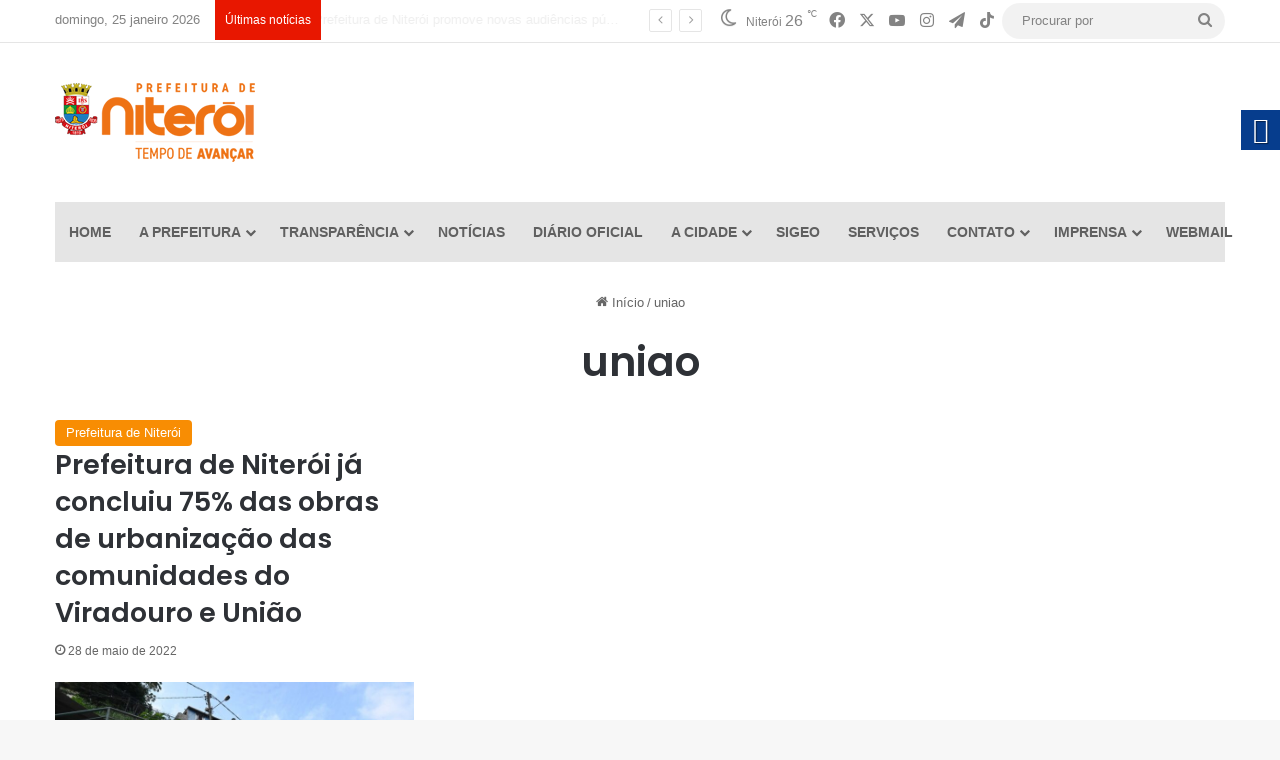

--- FILE ---
content_type: text/html; charset=UTF-8
request_url: http://niteroi.rj.gov.br/tag/uniao/
body_size: 17438
content:
<!DOCTYPE html>
<html lang="pt-BR" class="" data-skin="light">
<head>
<!-- Google tag (gtag.js) -->
<script async src="https://www.googletagmanager.com/gtag/js?id=G-GVZH2MKQ13"></script>
<script>
  window.dataLayer = window.dataLayer || [];
  function gtag(){dataLayer.push(arguments);}
  gtag('js', new Date());

  gtag('config', 'G-GVZH2MKQ13');
  gtag('config', 'G-RYYPC4P647');
  gtag('config', 'G-4SH1N4WY0E');
</script>

	<meta charset="UTF-8" />
	<link rel="profile" href="https://gmpg.org/xfn/11" />
	<title>uniao &#8211; Prefeitura Municipal de Niterói</title>

<meta http-equiv='x-dns-prefetch-control' content='on'>
<link rel='dns-prefetch' href='//cdnjs.cloudflare.com' />
<link rel='dns-prefetch' href='//ajax.googleapis.com' />
<link rel='dns-prefetch' href='//fonts.googleapis.com' />
<link rel='dns-prefetch' href='//fonts.gstatic.com' />
<link rel='dns-prefetch' href='//s.gravatar.com' />
<link rel='dns-prefetch' href='//www.google-analytics.com' />
<link rel='preload' as='script' href='https://ajax.googleapis.com/ajax/libs/webfont/1/webfont.js'>
<meta name='robots' content='max-image-preview:large' />
<link rel="alternate" type="application/rss+xml" title="Feed para Prefeitura Municipal de Niterói &raquo;" href="https://niteroi.rj.gov.br/feed/" />
<link rel="alternate" type="application/rss+xml" title="Feed de comentários para Prefeitura Municipal de Niterói &raquo;" href="https://niteroi.rj.gov.br/comments/feed/" />
<link rel="alternate" type="application/rss+xml" title="Feed de tag para Prefeitura Municipal de Niterói &raquo; uniao" href="https://niteroi.rj.gov.br/tag/uniao/feed/" />

		<style type="text/css">
			:root{				
			--tie-preset-gradient-1: linear-gradient(135deg, rgba(6, 147, 227, 1) 0%, rgb(155, 81, 224) 100%);
			--tie-preset-gradient-2: linear-gradient(135deg, rgb(122, 220, 180) 0%, rgb(0, 208, 130) 100%);
			--tie-preset-gradient-3: linear-gradient(135deg, rgba(252, 185, 0, 1) 0%, rgba(255, 105, 0, 1) 100%);
			--tie-preset-gradient-4: linear-gradient(135deg, rgba(255, 105, 0, 1) 0%, rgb(207, 46, 46) 100%);
			--tie-preset-gradient-5: linear-gradient(135deg, rgb(238, 238, 238) 0%, rgb(169, 184, 195) 100%);
			--tie-preset-gradient-6: linear-gradient(135deg, rgb(74, 234, 220) 0%, rgb(151, 120, 209) 20%, rgb(207, 42, 186) 40%, rgb(238, 44, 130) 60%, rgb(251, 105, 98) 80%, rgb(254, 248, 76) 100%);
			--tie-preset-gradient-7: linear-gradient(135deg, rgb(255, 206, 236) 0%, rgb(152, 150, 240) 100%);
			--tie-preset-gradient-8: linear-gradient(135deg, rgb(254, 205, 165) 0%, rgb(254, 45, 45) 50%, rgb(107, 0, 62) 100%);
			--tie-preset-gradient-9: linear-gradient(135deg, rgb(255, 203, 112) 0%, rgb(199, 81, 192) 50%, rgb(65, 88, 208) 100%);
			--tie-preset-gradient-10: linear-gradient(135deg, rgb(255, 245, 203) 0%, rgb(182, 227, 212) 50%, rgb(51, 167, 181) 100%);
			--tie-preset-gradient-11: linear-gradient(135deg, rgb(202, 248, 128) 0%, rgb(113, 206, 126) 100%);
			--tie-preset-gradient-12: linear-gradient(135deg, rgb(2, 3, 129) 0%, rgb(40, 116, 252) 100%);
			--tie-preset-gradient-13: linear-gradient(135deg, #4D34FA, #ad34fa);
			--tie-preset-gradient-14: linear-gradient(135deg, #0057FF, #31B5FF);
			--tie-preset-gradient-15: linear-gradient(135deg, #FF007A, #FF81BD);
			--tie-preset-gradient-16: linear-gradient(135deg, #14111E, #4B4462);
			--tie-preset-gradient-17: linear-gradient(135deg, #F32758, #FFC581);

			
					--main-nav-background: #FFFFFF;
					--main-nav-secondry-background: rgba(0,0,0,0.03);
					--main-nav-primary-color: #0088ff;
					--main-nav-contrast-primary-color: #FFFFFF;
					--main-nav-text-color: #2c2f34;
					--main-nav-secondry-text-color: rgba(0,0,0,0.5);
					--main-nav-main-border-color: rgba(0,0,0,0.1);
					--main-nav-secondry-border-color: rgba(0,0,0,0.08);
				
			}
		</style>
	<meta name="viewport" content="width=device-width, initial-scale=1.0" /><style id='wp-img-auto-sizes-contain-inline-css' type='text/css'>
img:is([sizes=auto i],[sizes^="auto," i]){contain-intrinsic-size:3000px 1500px}
/*# sourceURL=wp-img-auto-sizes-contain-inline-css */
</style>
<style id='wp-emoji-styles-inline-css' type='text/css'>

	img.wp-smiley, img.emoji {
		display: inline !important;
		border: none !important;
		box-shadow: none !important;
		height: 1em !important;
		width: 1em !important;
		margin: 0 0.07em !important;
		vertical-align: -0.1em !important;
		background: none !important;
		padding: 0 !important;
	}
/*# sourceURL=wp-emoji-styles-inline-css */
</style>
<link rel='stylesheet' id='wp-components-css' href='http://niteroi.rj.gov.br/wp-includes/css/dist/components/style.min.css?ver=6.9' type='text/css' media='all' />
<link rel='stylesheet' id='wp-preferences-css' href='http://niteroi.rj.gov.br/wp-includes/css/dist/preferences/style.min.css?ver=6.9' type='text/css' media='all' />
<link rel='stylesheet' id='wp-block-editor-css' href='http://niteroi.rj.gov.br/wp-includes/css/dist/block-editor/style.min.css?ver=6.9' type='text/css' media='all' />
<link rel='stylesheet' id='popup-maker-block-library-style-css' href='http://niteroi.rj.gov.br/wp-content/plugins/popup-maker/dist/packages/block-library-style.css?ver=dbea705cfafe089d65f1' type='text/css' media='all' />
<link rel='stylesheet' id='dashicons-css' href='http://niteroi.rj.gov.br/wp-includes/css/dashicons.min.css?ver=6.9' type='text/css' media='all' />
<link rel='stylesheet' id='everest-forms-general-css' href='https://niteroi.rj.gov.br/wp-content/plugins/everest-forms/assets/css/everest-forms.css?ver=3.4.1' type='text/css' media='all' />
<link rel='stylesheet' id='jquery-intl-tel-input-css' href='https://niteroi.rj.gov.br/wp-content/plugins/everest-forms/assets/css/intlTelInput.css?ver=3.4.1' type='text/css' media='all' />
<link rel='stylesheet' id='real-accessability-css' href='https://niteroi.rj.gov.br/wp-content/plugins/real-accessability/real-accessability.css?ver=1.0' type='text/css' media='all' />
<link rel='stylesheet' id='taqyeem-buttons-style-css' href='https://niteroi.rj.gov.br/wp-content/plugins/taqyeem-buttons/assets/style.css?ver=6.9' type='text/css' media='all' />
<link rel='stylesheet' id='tie-css-base-css' href='http://niteroi.rj.gov.br/wp-content/themes/jannah/assets/css/base.min.css?ver=7.6.4' type='text/css' media='all' />
<link rel='stylesheet' id='tie-css-styles-css' href='http://niteroi.rj.gov.br/wp-content/themes/jannah/assets/css/style.min.css?ver=7.6.4' type='text/css' media='all' />
<link rel='stylesheet' id='tie-css-widgets-css' href='http://niteroi.rj.gov.br/wp-content/themes/jannah/assets/css/widgets.min.css?ver=7.6.4' type='text/css' media='all' />
<link rel='stylesheet' id='tie-css-helpers-css' href='http://niteroi.rj.gov.br/wp-content/themes/jannah/assets/css/helpers.min.css?ver=7.6.4' type='text/css' media='all' />
<link rel='stylesheet' id='tie-fontawesome5-css' href='http://niteroi.rj.gov.br/wp-content/themes/jannah/assets/css/fontawesome.css?ver=7.6.4' type='text/css' media='all' />
<link rel='stylesheet' id='tie-css-ilightbox-css' href='http://niteroi.rj.gov.br/wp-content/themes/jannah/assets/ilightbox/dark-skin/skin.css?ver=7.6.4' type='text/css' media='all' />
<link rel='stylesheet' id='tie-css-shortcodes-css' href='http://niteroi.rj.gov.br/wp-content/themes/jannah/assets/css/plugins/shortcodes.min.css?ver=7.6.4' type='text/css' media='all' />
<link rel='stylesheet' id='taqyeem-styles-css' href='http://niteroi.rj.gov.br/wp-content/themes/jannah/assets/css/plugins/taqyeem.min.css?ver=7.6.4' type='text/css' media='all' />
<style id='taqyeem-styles-inline-css' type='text/css'>
.wf-active .logo-text,.wf-active h1,.wf-active h2,.wf-active h3,.wf-active h4,.wf-active h5,.wf-active h6,.wf-active .the-subtitle{font-family: 'Poppins';}#main-nav .main-menu > ul > li > a{text-transform: uppercase;}@media (min-width: 768px){.section-title-big{font-size: 35px;}}:root:root{--brand-color: #f88c00;--dark-brand-color: #c65a00;--bright-color: #FFFFFF;--base-color: #2c2f34;}#reading-position-indicator{box-shadow: 0 0 10px rgba( 248,140,0,0.7);}:root:root{--brand-color: #f88c00;--dark-brand-color: #c65a00;--bright-color: #FFFFFF;--base-color: #2c2f34;}#reading-position-indicator{box-shadow: 0 0 10px rgba( 248,140,0,0.7);}#header-notification-bar{background: var( --tie-preset-gradient-13 );}#header-notification-bar{--tie-buttons-color: #FFFFFF;--tie-buttons-border-color: #FFFFFF;--tie-buttons-hover-color: #e1e1e1;--tie-buttons-hover-text: #000000;}#header-notification-bar{--tie-buttons-text: #000000;}#top-nav a:not(:hover),#top-nav input,#top-nav #search-submit,#top-nav .fa-spinner,#top-nav .dropdown-social-icons li a span,#top-nav .components > li .social-link:not(:hover) span,#autocomplete-suggestions.search-in-top-nav a{color: #838383;}#top-nav input::-moz-placeholder{color: #838383;}#top-nav input:-moz-placeholder{color: #838383;}#top-nav input:-ms-input-placeholder{color: #838383;}#top-nav input::-webkit-input-placeholder{color: #838383;}#top-nav,.search-in-top-nav{--tie-buttons-color: #000000;--tie-buttons-border-color: #000000;--tie-buttons-text: #FFFFFF;--tie-buttons-hover-color: #000000;}#top-nav a:hover,#top-nav .menu li:hover > a,#top-nav .menu > .tie-current-menu > a,#top-nav .components > li:hover > a,#top-nav .components #search-submit:hover,#autocomplete-suggestions.search-in-top-nav .post-title a:hover{color: #000000;}#top-nav,#top-nav .comp-sub-menu,#top-nav .tie-weather-widget{color: #838383;}#autocomplete-suggestions.search-in-top-nav .post-meta,#autocomplete-suggestions.search-in-top-nav .post-meta a:not(:hover){color: rgba( 131,131,131,0.7 );}#top-nav .weather-icon .icon-cloud,#top-nav .weather-icon .icon-basecloud-bg,#top-nav .weather-icon .icon-cloud-behind{color: #838383 !important;}#top-nav .breaking-title{color: #FFFFFF;}#top-nav .breaking-title:before{background-color: #e81700;}#top-nav .breaking-news-nav li:hover{background-color: #e81700;border-color: #e81700;}#main-nav .main-menu-wrapper,#main-nav .menu-sub-content,#main-nav .comp-sub-menu,#main-nav ul.cats-vertical li a.is-active,#main-nav ul.cats-vertical li a:hover,#autocomplete-suggestions.search-in-main-nav{background-color: #e5e5e5;}#main-nav{border-width: 0;}#theme-header #main-nav:not(.fixed-nav){bottom: 0;}#main-nav .icon-basecloud-bg:after{color: #e5e5e5;}#autocomplete-suggestions.search-in-main-nav{border-color: rgba(0,0,0,0.07);}.main-nav-boxed #main-nav .main-menu-wrapper{border-width: 0;}#main-nav a:not(:hover),#main-nav a.social-link:not(:hover) span,#main-nav .dropdown-social-icons li a span,#autocomplete-suggestions.search-in-main-nav a{color: #606060;}.main-nav,.search-in-main-nav{--main-nav-primary-color: #878787;--tie-buttons-color: #878787;--tie-buttons-border-color: #878787;--tie-buttons-text: #FFFFFF;--tie-buttons-hover-color: #696969;}#main-nav .mega-links-head:after,#main-nav .cats-horizontal a.is-active,#main-nav .cats-horizontal a:hover,#main-nav .spinner > div{background-color: #878787;}#main-nav .menu ul li:hover > a,#main-nav .menu ul li.current-menu-item:not(.mega-link-column) > a,#main-nav .components a:hover,#main-nav .components > li:hover > a,#main-nav #search-submit:hover,#main-nav .cats-vertical a.is-active,#main-nav .cats-vertical a:hover,#main-nav .mega-menu .post-meta a:hover,#main-nav .mega-menu .post-box-title a:hover,#autocomplete-suggestions.search-in-main-nav a:hover,#main-nav .spinner-circle:after{color: #878787;}#main-nav .menu > li.tie-current-menu > a,#main-nav .menu > li:hover > a,.theme-header #main-nav .mega-menu .cats-horizontal a.is-active,.theme-header #main-nav .mega-menu .cats-horizontal a:hover{color: #FFFFFF;}#main-nav .menu > li.tie-current-menu > a:before,#main-nav .menu > li:hover > a:before{border-top-color: #FFFFFF;}#footer{background-color: #333333;}#site-info{background-color: #2e2e2e;}#footer .posts-list-counter .posts-list-items li.widget-post-list:before{border-color: #333333;}#footer .timeline-widget a .date:before{border-color: rgba(51,51,51,0.8);}#footer .footer-boxed-widget-area,#footer textarea,#footer input:not([type=submit]),#footer select,#footer code,#footer kbd,#footer pre,#footer samp,#footer .show-more-button,#footer .slider-links .tie-slider-nav span,#footer #wp-calendar,#footer #wp-calendar tbody td,#footer #wp-calendar thead th,#footer .widget.buddypress .item-options a{border-color: rgba(255,255,255,0.1);}#footer .social-statistics-widget .white-bg li.social-icons-item a,#footer .widget_tag_cloud .tagcloud a,#footer .latest-tweets-widget .slider-links .tie-slider-nav span,#footer .widget_layered_nav_filters a{border-color: rgba(255,255,255,0.1);}#footer .social-statistics-widget .white-bg li:before{background: rgba(255,255,255,0.1);}.site-footer #wp-calendar tbody td{background: rgba(255,255,255,0.02);}#footer .white-bg .social-icons-item a span.followers span,#footer .circle-three-cols .social-icons-item a .followers-num,#footer .circle-three-cols .social-icons-item a .followers-name{color: rgba(255,255,255,0.8);}#footer .timeline-widget ul:before,#footer .timeline-widget a:not(:hover) .date:before{background-color: #151515;}.tie-cat-2,.tie-cat-item-2 > span{background-color:#e67e22 !important;color:#FFFFFF !important;}.tie-cat-2:after{border-top-color:#e67e22 !important;}.tie-cat-2:hover{background-color:#c86004 !important;}.tie-cat-2:hover:after{border-top-color:#c86004 !important;}.tie-cat-10,.tie-cat-item-10 > span{background-color:#2ecc71 !important;color:#FFFFFF !important;}.tie-cat-10:after{border-top-color:#2ecc71 !important;}.tie-cat-10:hover{background-color:#10ae53 !important;}.tie-cat-10:hover:after{border-top-color:#10ae53 !important;}.tie-cat-14,.tie-cat-item-14 > span{background-color:#9b59b6 !important;color:#FFFFFF !important;}.tie-cat-14:after{border-top-color:#9b59b6 !important;}.tie-cat-14:hover{background-color:#7d3b98 !important;}.tie-cat-14:hover:after{border-top-color:#7d3b98 !important;}.tie-cat-16,.tie-cat-item-16 > span{background-color:#34495e !important;color:#FFFFFF !important;}.tie-cat-16:after{border-top-color:#34495e !important;}.tie-cat-16:hover{background-color:#162b40 !important;}.tie-cat-16:hover:after{border-top-color:#162b40 !important;}.tie-cat-19,.tie-cat-item-19 > span{background-color:#795548 !important;color:#FFFFFF !important;}.tie-cat-19:after{border-top-color:#795548 !important;}.tie-cat-19:hover{background-color:#5b372a !important;}.tie-cat-19:hover:after{border-top-color:#5b372a !important;}.tie-cat-20,.tie-cat-item-20 > span{background-color:#4CAF50 !important;color:#FFFFFF !important;}.tie-cat-20:after{border-top-color:#4CAF50 !important;}.tie-cat-20:hover{background-color:#2e9132 !important;}.tie-cat-20:hover:after{border-top-color:#2e9132 !important;}@media (max-width: 991px){.side-aside #mobile-menu .menu > li{border-color: rgba(255,255,255,0.05);}}@media (max-width: 991px){.side-aside.normal-side{background-color: #7a7a7a;}}
/*# sourceURL=taqyeem-styles-inline-css */
</style>
<script type="text/javascript" src="https://niteroi.rj.gov.br/wp-includes/js/jquery/jquery.min.js?ver=3.7.1" id="jquery-core-js"></script>
<script type="text/javascript" src="https://niteroi.rj.gov.br/wp-includes/js/jquery/jquery-migrate.min.js?ver=3.4.1" id="jquery-migrate-js"></script>
<link rel="https://api.w.org/" href="https://niteroi.rj.gov.br/wp-json/" /><link rel="alternate" title="JSON" type="application/json" href="https://niteroi.rj.gov.br/wp-json/wp/v2/tags/1164" /><link rel="EditURI" type="application/rsd+xml" title="RSD" href="https://niteroi.rj.gov.br/xmlrpc.php?rsd" />
<meta name="generator" content="WordPress 6.9" />
<meta name="generator" content="Everest Forms 3.4.1" />
<script type='text/javascript'>
/* <![CDATA[ */
var taqyeem = {"ajaxurl":"https://niteroi.rj.gov.br/wp-admin/admin-ajax.php" , "your_rating":"Your Rating:"};
/* ]]> */
</script>

<meta http-equiv="X-UA-Compatible" content="IE=edge">
<link rel="icon" href="https://niteroi.rj.gov.br/wp-content/uploads/2021/04/favicon-200x200.png" sizes="32x32" />
<link rel="icon" href="https://niteroi.rj.gov.br/wp-content/uploads/2021/04/favicon-200x200.png" sizes="192x192" />
<link rel="apple-touch-icon" href="https://niteroi.rj.gov.br/wp-content/uploads/2021/04/favicon-200x200.png" />
<meta name="msapplication-TileImage" content="https://niteroi.rj.gov.br/wp-content/uploads/2021/04/favicon-300x300.png" />
<style id='wp-block-paragraph-inline-css' type='text/css'>
.is-small-text{font-size:.875em}.is-regular-text{font-size:1em}.is-large-text{font-size:2.25em}.is-larger-text{font-size:3em}.has-drop-cap:not(:focus):first-letter{float:left;font-size:8.4em;font-style:normal;font-weight:100;line-height:.68;margin:.05em .1em 0 0;text-transform:uppercase}body.rtl .has-drop-cap:not(:focus):first-letter{float:none;margin-left:.1em}p.has-drop-cap.has-background{overflow:hidden}:root :where(p.has-background){padding:1.25em 2.375em}:where(p.has-text-color:not(.has-link-color)) a{color:inherit}p.has-text-align-left[style*="writing-mode:vertical-lr"],p.has-text-align-right[style*="writing-mode:vertical-rl"]{rotate:180deg}
/*# sourceURL=http://niteroi.rj.gov.br/wp-includes/blocks/paragraph/style.min.css */
</style>
<style id='global-styles-inline-css' type='text/css'>
:root{--wp--preset--aspect-ratio--square: 1;--wp--preset--aspect-ratio--4-3: 4/3;--wp--preset--aspect-ratio--3-4: 3/4;--wp--preset--aspect-ratio--3-2: 3/2;--wp--preset--aspect-ratio--2-3: 2/3;--wp--preset--aspect-ratio--16-9: 16/9;--wp--preset--aspect-ratio--9-16: 9/16;--wp--preset--color--black: #000000;--wp--preset--color--cyan-bluish-gray: #abb8c3;--wp--preset--color--white: #ffffff;--wp--preset--color--pale-pink: #f78da7;--wp--preset--color--vivid-red: #cf2e2e;--wp--preset--color--luminous-vivid-orange: #ff6900;--wp--preset--color--luminous-vivid-amber: #fcb900;--wp--preset--color--light-green-cyan: #7bdcb5;--wp--preset--color--vivid-green-cyan: #00d084;--wp--preset--color--pale-cyan-blue: #8ed1fc;--wp--preset--color--vivid-cyan-blue: #0693e3;--wp--preset--color--vivid-purple: #9b51e0;--wp--preset--color--global-color: #f88c00;--wp--preset--gradient--vivid-cyan-blue-to-vivid-purple: linear-gradient(135deg,rgb(6,147,227) 0%,rgb(155,81,224) 100%);--wp--preset--gradient--light-green-cyan-to-vivid-green-cyan: linear-gradient(135deg,rgb(122,220,180) 0%,rgb(0,208,130) 100%);--wp--preset--gradient--luminous-vivid-amber-to-luminous-vivid-orange: linear-gradient(135deg,rgb(252,185,0) 0%,rgb(255,105,0) 100%);--wp--preset--gradient--luminous-vivid-orange-to-vivid-red: linear-gradient(135deg,rgb(255,105,0) 0%,rgb(207,46,46) 100%);--wp--preset--gradient--very-light-gray-to-cyan-bluish-gray: linear-gradient(135deg,rgb(238,238,238) 0%,rgb(169,184,195) 100%);--wp--preset--gradient--cool-to-warm-spectrum: linear-gradient(135deg,rgb(74,234,220) 0%,rgb(151,120,209) 20%,rgb(207,42,186) 40%,rgb(238,44,130) 60%,rgb(251,105,98) 80%,rgb(254,248,76) 100%);--wp--preset--gradient--blush-light-purple: linear-gradient(135deg,rgb(255,206,236) 0%,rgb(152,150,240) 100%);--wp--preset--gradient--blush-bordeaux: linear-gradient(135deg,rgb(254,205,165) 0%,rgb(254,45,45) 50%,rgb(107,0,62) 100%);--wp--preset--gradient--luminous-dusk: linear-gradient(135deg,rgb(255,203,112) 0%,rgb(199,81,192) 50%,rgb(65,88,208) 100%);--wp--preset--gradient--pale-ocean: linear-gradient(135deg,rgb(255,245,203) 0%,rgb(182,227,212) 50%,rgb(51,167,181) 100%);--wp--preset--gradient--electric-grass: linear-gradient(135deg,rgb(202,248,128) 0%,rgb(113,206,126) 100%);--wp--preset--gradient--midnight: linear-gradient(135deg,rgb(2,3,129) 0%,rgb(40,116,252) 100%);--wp--preset--font-size--small: 13px;--wp--preset--font-size--medium: 20px;--wp--preset--font-size--large: 36px;--wp--preset--font-size--x-large: 42px;--wp--preset--spacing--20: 0.44rem;--wp--preset--spacing--30: 0.67rem;--wp--preset--spacing--40: 1rem;--wp--preset--spacing--50: 1.5rem;--wp--preset--spacing--60: 2.25rem;--wp--preset--spacing--70: 3.38rem;--wp--preset--spacing--80: 5.06rem;--wp--preset--shadow--natural: 6px 6px 9px rgba(0, 0, 0, 0.2);--wp--preset--shadow--deep: 12px 12px 50px rgba(0, 0, 0, 0.4);--wp--preset--shadow--sharp: 6px 6px 0px rgba(0, 0, 0, 0.2);--wp--preset--shadow--outlined: 6px 6px 0px -3px rgb(255, 255, 255), 6px 6px rgb(0, 0, 0);--wp--preset--shadow--crisp: 6px 6px 0px rgb(0, 0, 0);}:where(.is-layout-flex){gap: 0.5em;}:where(.is-layout-grid){gap: 0.5em;}body .is-layout-flex{display: flex;}.is-layout-flex{flex-wrap: wrap;align-items: center;}.is-layout-flex > :is(*, div){margin: 0;}body .is-layout-grid{display: grid;}.is-layout-grid > :is(*, div){margin: 0;}:where(.wp-block-columns.is-layout-flex){gap: 2em;}:where(.wp-block-columns.is-layout-grid){gap: 2em;}:where(.wp-block-post-template.is-layout-flex){gap: 1.25em;}:where(.wp-block-post-template.is-layout-grid){gap: 1.25em;}.has-black-color{color: var(--wp--preset--color--black) !important;}.has-cyan-bluish-gray-color{color: var(--wp--preset--color--cyan-bluish-gray) !important;}.has-white-color{color: var(--wp--preset--color--white) !important;}.has-pale-pink-color{color: var(--wp--preset--color--pale-pink) !important;}.has-vivid-red-color{color: var(--wp--preset--color--vivid-red) !important;}.has-luminous-vivid-orange-color{color: var(--wp--preset--color--luminous-vivid-orange) !important;}.has-luminous-vivid-amber-color{color: var(--wp--preset--color--luminous-vivid-amber) !important;}.has-light-green-cyan-color{color: var(--wp--preset--color--light-green-cyan) !important;}.has-vivid-green-cyan-color{color: var(--wp--preset--color--vivid-green-cyan) !important;}.has-pale-cyan-blue-color{color: var(--wp--preset--color--pale-cyan-blue) !important;}.has-vivid-cyan-blue-color{color: var(--wp--preset--color--vivid-cyan-blue) !important;}.has-vivid-purple-color{color: var(--wp--preset--color--vivid-purple) !important;}.has-black-background-color{background-color: var(--wp--preset--color--black) !important;}.has-cyan-bluish-gray-background-color{background-color: var(--wp--preset--color--cyan-bluish-gray) !important;}.has-white-background-color{background-color: var(--wp--preset--color--white) !important;}.has-pale-pink-background-color{background-color: var(--wp--preset--color--pale-pink) !important;}.has-vivid-red-background-color{background-color: var(--wp--preset--color--vivid-red) !important;}.has-luminous-vivid-orange-background-color{background-color: var(--wp--preset--color--luminous-vivid-orange) !important;}.has-luminous-vivid-amber-background-color{background-color: var(--wp--preset--color--luminous-vivid-amber) !important;}.has-light-green-cyan-background-color{background-color: var(--wp--preset--color--light-green-cyan) !important;}.has-vivid-green-cyan-background-color{background-color: var(--wp--preset--color--vivid-green-cyan) !important;}.has-pale-cyan-blue-background-color{background-color: var(--wp--preset--color--pale-cyan-blue) !important;}.has-vivid-cyan-blue-background-color{background-color: var(--wp--preset--color--vivid-cyan-blue) !important;}.has-vivid-purple-background-color{background-color: var(--wp--preset--color--vivid-purple) !important;}.has-black-border-color{border-color: var(--wp--preset--color--black) !important;}.has-cyan-bluish-gray-border-color{border-color: var(--wp--preset--color--cyan-bluish-gray) !important;}.has-white-border-color{border-color: var(--wp--preset--color--white) !important;}.has-pale-pink-border-color{border-color: var(--wp--preset--color--pale-pink) !important;}.has-vivid-red-border-color{border-color: var(--wp--preset--color--vivid-red) !important;}.has-luminous-vivid-orange-border-color{border-color: var(--wp--preset--color--luminous-vivid-orange) !important;}.has-luminous-vivid-amber-border-color{border-color: var(--wp--preset--color--luminous-vivid-amber) !important;}.has-light-green-cyan-border-color{border-color: var(--wp--preset--color--light-green-cyan) !important;}.has-vivid-green-cyan-border-color{border-color: var(--wp--preset--color--vivid-green-cyan) !important;}.has-pale-cyan-blue-border-color{border-color: var(--wp--preset--color--pale-cyan-blue) !important;}.has-vivid-cyan-blue-border-color{border-color: var(--wp--preset--color--vivid-cyan-blue) !important;}.has-vivid-purple-border-color{border-color: var(--wp--preset--color--vivid-purple) !important;}.has-vivid-cyan-blue-to-vivid-purple-gradient-background{background: var(--wp--preset--gradient--vivid-cyan-blue-to-vivid-purple) !important;}.has-light-green-cyan-to-vivid-green-cyan-gradient-background{background: var(--wp--preset--gradient--light-green-cyan-to-vivid-green-cyan) !important;}.has-luminous-vivid-amber-to-luminous-vivid-orange-gradient-background{background: var(--wp--preset--gradient--luminous-vivid-amber-to-luminous-vivid-orange) !important;}.has-luminous-vivid-orange-to-vivid-red-gradient-background{background: var(--wp--preset--gradient--luminous-vivid-orange-to-vivid-red) !important;}.has-very-light-gray-to-cyan-bluish-gray-gradient-background{background: var(--wp--preset--gradient--very-light-gray-to-cyan-bluish-gray) !important;}.has-cool-to-warm-spectrum-gradient-background{background: var(--wp--preset--gradient--cool-to-warm-spectrum) !important;}.has-blush-light-purple-gradient-background{background: var(--wp--preset--gradient--blush-light-purple) !important;}.has-blush-bordeaux-gradient-background{background: var(--wp--preset--gradient--blush-bordeaux) !important;}.has-luminous-dusk-gradient-background{background: var(--wp--preset--gradient--luminous-dusk) !important;}.has-pale-ocean-gradient-background{background: var(--wp--preset--gradient--pale-ocean) !important;}.has-electric-grass-gradient-background{background: var(--wp--preset--gradient--electric-grass) !important;}.has-midnight-gradient-background{background: var(--wp--preset--gradient--midnight) !important;}.has-small-font-size{font-size: var(--wp--preset--font-size--small) !important;}.has-medium-font-size{font-size: var(--wp--preset--font-size--medium) !important;}.has-large-font-size{font-size: var(--wp--preset--font-size--large) !important;}.has-x-large-font-size{font-size: var(--wp--preset--font-size--x-large) !important;}
/*# sourceURL=global-styles-inline-css */
</style>
</head>

<body id="tie-body" class="archive tag tag-uniao tag-1164 wp-theme-jannah tie-no-js everest-forms-no-js real-accessability-body block-head-1 magazine2 is-thumb-overlay-disabled is-desktop is-header-layout-3 has-header-ad full-width hide_share_post_top hide_share_post_bottom">



<div class="background-overlay">

	<div id="tie-container" class="site tie-container">

		
		<div id="tie-wrapper">
			
<header id="theme-header" class="theme-header header-layout-3 main-nav-light main-nav-default-light main-nav-below main-nav-boxed has-stream-item top-nav-active top-nav-light top-nav-default-light top-nav-above has-normal-width-logo mobile-header-default">
	
<nav id="top-nav"  class="has-date-breaking-components top-nav header-nav has-breaking-news" aria-label="Navegação Secundária">
	<div class="container">
		<div class="topbar-wrapper">

			
					<div class="topbar-today-date">
						domingo, 25 janeiro  2026					</div>
					
			<div class="tie-alignleft">
				
<div class="breaking controls-is-active">

	<span class="breaking-title">
		<span class="tie-icon-bolt breaking-icon" aria-hidden="true"></span>
		<span class="breaking-title-text">Últimas notícias</span>
	</span>

	<ul id="breaking-news-in-header" class="breaking-news" data-type="slideLeft" data-arrows="true">

		
							<li class="news-item">
								<a href="https://niteroi.rj.gov.br/motorista-flagrado-em-ciclovia-de-charitas-tem-infracao-registrada-e-caso-encaminhado-a-policia/">Motorista flagrado em ciclovia de Charitas tem infração registrada e caso encaminhado à polícia</a>
							</li>

							
							<li class="news-item">
								<a href="https://niteroi.rj.gov.br/prefeitura-de-niteroi-promove-novas-audiencias-publicas-do-programa-vida-nova-no-morro/">Prefeitura de Niterói promove novas audiências públicas do Programa Vida Nova no Morro</a>
							</li>

							
							<li class="news-item">
								<a href="https://niteroi.rj.gov.br/niteroi-tera-primeira-escola-publica-bilingue-em-portugues-e-espanhol/">Niterói terá primeira escola pública bilíngue em Português e Espanhol</a>
							</li>

							
							<li class="news-item">
								<a href="https://niteroi.rj.gov.br/desconto-para-contribuintes-que-pagarem-iptu-2026-em-cota-unica-pode-chegar-a-16/">Desconto para contribuintes que pagarem IPTU 2026 em cota única pode chegar a 16%</a>
							</li>

							
							<li class="news-item">
								<a href="https://niteroi.rj.gov.br/ruas-do-barreto-recebem-iluminacao-de-led/">Ruas do Barreto recebem iluminação de LED</a>
							</li>

							
							<li class="news-item">
								<a href="https://niteroi.rj.gov.br/dia-mundial-da-educacao-ambiental-clin-participa-do-to-de-ferias-na-escola-e-reforca-acoes-de-coleta-seletiva/">Dia Mundial da Educação Ambiental: Clin participa do “Tô de Férias na Escola” e reforça ações de coleta seletiva</a>
							</li>

							
							<li class="news-item">
								<a href="https://niteroi.rj.gov.br/equipes-do-centro-de-treinamento-niteroi-joga-em-rede-disputam-a-copa-zero-de-futsal/">Equipes do Centro de Treinamento &#8220;Niterói Joga em Rede&#8221; disputam a Copa Zero de futsal</a>
							</li>

							
							<li class="news-item">
								<a href="https://niteroi.rj.gov.br/prefeitura-de-niteroi-realiza-acao-de-fiscalizacao-contra-motos-barulhentas-no-cantagalo/">Prefeitura de Niterói realiza ação de fiscalização contra motos barulhentas no Cantagalo</a>
							</li>

							
							<li class="news-item">
								<a href="https://niteroi.rj.gov.br/presidente-da-rede-mercocidades-prefeito-rodrigo-neves-lidera-reuniao-estrategica-da-associacao-de-cidades-em-montevideu/">Presidente da Rede Mercocidades, prefeito Rodrigo Neves, lidera reunião estratégica da Associação de Cidades em Montevidéu</a>
							</li>

							
							<li class="news-item">
								<a href="https://niteroi.rj.gov.br/prefeito-de-niteroi-e-recebido-pelo-presidente-do-uruguai/">Prefeito de Niterói é recebido pelo presidente do Uruguai</a>
							</li>

							
	</ul>
</div><!-- #breaking /-->
			</div><!-- .tie-alignleft /-->

			<div class="tie-alignright">
				<ul class="components"><li class="weather-menu-item menu-item custom-menu-link">
				<div class="tie-weather-widget is-animated" title="Céu Limpo">
					<div class="weather-wrap">

						<div class="weather-forecast-day small-weather-icons">
							
					<div class="weather-icon">
						<div class="icon-moon"></div>
					</div>
										</div><!-- .weather-forecast-day -->

						<div class="city-data">
							<span>Niterói</span>
							<span class="weather-current-temp">
								26								<sup>&#x2103;</sup>
							</span>
						</div><!-- .city-data -->

					</div><!-- .weather-wrap -->
				</div><!-- .tie-weather-widget -->
				</li> <li class="social-icons-item"><a class="social-link facebook-social-icon" rel="external noopener nofollow" target="_blank" href="http://www.facebook.com/PrefeituraMunicipaldeNiteroi/"><span class="tie-social-icon tie-icon-facebook"></span><span class="screen-reader-text">Facebook</span></a></li><li class="social-icons-item"><a class="social-link twitter-social-icon" rel="external noopener nofollow" target="_blank" href="https://x.com/NiteroiPref"><span class="tie-social-icon tie-icon-twitter"></span><span class="screen-reader-text">X</span></a></li><li class="social-icons-item"><a class="social-link youtube-social-icon" rel="external noopener nofollow" target="_blank" href="https://www.youtube.com/c/PrefeituradeNiter%C3%B3iOficial"><span class="tie-social-icon tie-icon-youtube"></span><span class="screen-reader-text">YouTube</span></a></li><li class="social-icons-item"><a class="social-link instagram-social-icon" rel="external noopener nofollow" target="_blank" href="http://www.instagram.com/niteroipref/"><span class="tie-social-icon tie-icon-instagram"></span><span class="screen-reader-text">Instagram</span></a></li><li class="social-icons-item"><a class="social-link telegram-social-icon" rel="external noopener nofollow" target="_blank" href="https://t.me/prefeituradeniteroi"><span class="tie-social-icon tie-icon-paper-plane"></span><span class="screen-reader-text">Telegram</span></a></li><li class="social-icons-item"><a class="social-link tiktok-social-icon" rel="external noopener nofollow" target="_blank" href="https://www.tiktok.com/@niteroipref"><span class="tie-social-icon tie-icon-tiktok"></span><span class="screen-reader-text">TikTok</span></a></li> 			<li class="search-bar menu-item custom-menu-link" aria-label="Busca">
				<form method="get" id="search" action="https://niteroi.rj.gov.br/">
					<input id="search-input"  inputmode="search" type="text" name="s" title="Procurar por" placeholder="Procurar por" />
					<button id="search-submit" type="submit">
						<span class="tie-icon-search tie-search-icon" aria-hidden="true"></span>
						<span class="screen-reader-text">Procurar por</span>
					</button>
				</form>
			</li>
			</ul><!-- Components -->			</div><!-- .tie-alignright /-->

		</div><!-- .topbar-wrapper /-->
	</div><!-- .container /-->
</nav><!-- #top-nav /-->

<div class="container header-container">
	<div class="tie-row logo-row">

		
		<div class="logo-wrapper">
			<div class="tie-col-md-4 logo-container clearfix">
				<div id="mobile-header-components-area_1" class="mobile-header-components"><ul class="components"><li class="mobile-component_menu custom-menu-link"><a href="#" id="mobile-menu-icon" class=""><span class="tie-mobile-menu-icon nav-icon is-layout-1"></span><span class="screen-reader-text">Menu</span></a></li></ul></div>
		<div id="logo" class="image-logo" >

			
			<a title="Prefeitura Municipal de Niterói" href="https://niteroi.rj.gov.br/">
				
				<picture class="tie-logo-default tie-logo-picture">
					
					<source class="tie-logo-source-default tie-logo-source" srcset="https://niteroi.rj.gov.br/wp-content/uploads/2025/06/pmnlogo-2.png">
					<img class="tie-logo-img-default tie-logo-img" src="https://niteroi.rj.gov.br/wp-content/uploads/2025/06/pmnlogo-2.png" alt="Prefeitura Municipal de Niterói" width="200" height="79" style="max-height:79px; width: auto;" />
				</picture>
						</a>

			
		</div><!-- #logo /-->

		<div id="mobile-header-components-area_2" class="mobile-header-components"><ul class="components"><li class="mobile-component_search custom-menu-link">
				<a href="#" class="tie-search-trigger-mobile">
					<span class="tie-icon-search tie-search-icon" aria-hidden="true"></span>
					<span class="screen-reader-text">Procurar por</span>
				</a>
			</li></ul></div>			</div><!-- .tie-col /-->
		</div><!-- .logo-wrapper /-->

		<div class="tie-col-md-8 stream-item stream-item-top-wrapper"><div class="stream-item-top"></div></div><!-- .tie-col /-->
	</div><!-- .tie-row /-->
</div><!-- .container /-->

<div class="main-nav-wrapper">
	<nav id="main-nav"  class="main-nav header-nav menu-style-default menu-style-solid-bg"  aria-label="Navegação Primária">
		<div class="container">

			<div class="main-menu-wrapper">

				
				<div id="menu-components-wrap">

					
		<div id="sticky-logo" class="image-logo">

			
			<a title="Prefeitura Municipal de Niterói" href="https://niteroi.rj.gov.br/">
				
				<picture class="tie-logo-default tie-logo-picture">
					<source class="tie-logo-source-default tie-logo-source" srcset="https://niteroi.rj.gov.br/wp-content/uploads/2025/06/pmnlogo-2.png">
					<img class="tie-logo-img-default tie-logo-img" src="https://niteroi.rj.gov.br/wp-content/uploads/2025/06/pmnlogo-2.png" alt="Prefeitura Municipal de Niterói"  />
				</picture>
						</a>

			
		</div><!-- #Sticky-logo /-->

		<div class="flex-placeholder"></div>
		
					<div class="main-menu main-menu-wrap">
						<div id="main-nav-menu" class="main-menu header-menu"><ul id="menu-principal" class="menu"><li id="menu-item-21192" class="menu-item menu-item-type-post_type menu-item-object-page menu-item-home menu-item-21192"><a href="https://niteroi.rj.gov.br/">Home</a></li>
<li id="menu-item-21188" class="menu-item menu-item-type-custom menu-item-object-custom menu-item-has-children menu-item-21188"><a href="#">A Prefeitura</a>
<ul class="sub-menu menu-sub-content">
	<li id="menu-item-21191" class="menu-item menu-item-type-post_type menu-item-object-page menu-item-21191"><a href="https://niteroi.rj.gov.br/prefeito-de-niteroi-rodrigo-neves/">Prefeito de Niterói – Rodrigo Neves</a></li>
	<li id="menu-item-21189" class="menu-item menu-item-type-post_type menu-item-object-page menu-item-21189"><a href="https://niteroi.rj.gov.br/vice-prefeita-de-niteroi-isabel-swan/">Vice-prefeita de Niterói – Isabel Swan</a></li>
	<li id="menu-item-21940" class="menu-item menu-item-type-post_type menu-item-object-post menu-item-21940"><a href="https://niteroi.rj.gov.br/controladoria-geral-do-municipio/">Controladoria Geral do Município</a></li>
	<li id="menu-item-21941" class="menu-item menu-item-type-post_type menu-item-object-post menu-item-21941"><a href="https://niteroi.rj.gov.br/procuradoria-geral-do-municipio/">Procuradoria Geral do Município</a></li>
	<li id="menu-item-21190" class="menu-item menu-item-type-post_type menu-item-object-page menu-item-21190"><a href="https://niteroi.rj.gov.br/secretarias-municipais/">Secretarias Municipais</a></li>
	<li id="menu-item-24911" class="menu-item menu-item-type-post_type menu-item-object-page menu-item-24911"><a href="https://niteroi.rj.gov.br/coordenadorias/">Coordenadorias</a></li>
	<li id="menu-item-21324" class="menu-item menu-item-type-post_type menu-item-object-page menu-item-21324"><a href="https://niteroi.rj.gov.br/administracoes-regionais/">Administrações Regionais</a></li>
	<li id="menu-item-21325" class="menu-item menu-item-type-post_type menu-item-object-page menu-item-21325"><a href="https://niteroi.rj.gov.br/autarquias-e-empresas-publicas-municipais/">Autarquias e Empresas Públicas Municipais</a></li>
	<li id="menu-item-21201" class="menu-item menu-item-type-post_type menu-item-object-page menu-item-21201"><a href="https://niteroi.rj.gov.br/mulher/">Secretaria da Mulher de Niterói</a></li>
	<li id="menu-item-21186" class="menu-item menu-item-type-post_type menu-item-object-page menu-item-21186"><a href="https://niteroi.rj.gov.br/nae/">Nae</a></li>
	<li id="menu-item-21214" class="menu-item menu-item-type-post_type menu-item-object-page menu-item-21214"><a href="https://niteroi.rj.gov.br/niteroicidada/">Niterói Cidadã</a></li>
	<li id="menu-item-21187" class="menu-item menu-item-type-post_type menu-item-object-page menu-item-21187"><a href="https://niteroi.rj.gov.br/niteroi-empreendedora-uma-cidade-de-oportunidades/">Niterói Empreendedora – Uma Cidade de Oportunidades</a></li>
	<li id="menu-item-25279" class="menu-item menu-item-type-post_type menu-item-object-post menu-item-25279"><a href="https://niteroi.rj.gov.br/organograma/">Organograma</a></li>
</ul>
</li>
<li id="menu-item-21193" class="menu-item menu-item-type-custom menu-item-object-custom menu-item-has-children menu-item-21193"><a target="_blank" href="https://transparencia.niteroi.rj.gov.br/#/">Transparência</a>
<ul class="sub-menu menu-sub-content">
	<li id="menu-item-21774" class="menu-item menu-item-type-custom menu-item-object-custom menu-item-21774"><a target="_blank" href="https://transparencia.niteroi.rj.gov.br/#/">Portal da Transparência</a></li>
	<li id="menu-item-21775" class="menu-item menu-item-type-custom menu-item-object-custom menu-item-21775"><a href="http://esic.niteroi.rj.gov.br/sistema/site/continua.html">e-SIC</a></li>
	<li id="menu-item-21194" class="menu-item menu-item-type-taxonomy menu-item-object-category menu-item-21194"><a href="https://niteroi.rj.gov.br/category/avisos-de-dispensa-de-licitacao/">Avisos de Dispensa de Licitação</a></li>
	<li id="menu-item-21195" class="menu-item menu-item-type-taxonomy menu-item-object-category menu-item-21195"><a href="https://niteroi.rj.gov.br/category/chamamento-publico/">Chamamento Público</a></li>
	<li id="menu-item-29064" class="menu-item menu-item-type-taxonomy menu-item-object-category menu-item-29064"><a href="https://niteroi.rj.gov.br/category/convenios/">Convênios</a></li>
	<li id="menu-item-21202" class="menu-item menu-item-type-post_type menu-item-object-page menu-item-21202"><a href="https://niteroi.rj.gov.br/contratos/">Contratos</a></li>
	<li id="menu-item-23470" class="menu-item menu-item-type-post_type menu-item-object-page menu-item-23470"><a href="https://niteroi.rj.gov.br/licitacoes/">Licitações</a></li>
</ul>
</li>
<li id="menu-item-21200" class="menu-item menu-item-type-post_type menu-item-object-page menu-item-21200"><a href="https://niteroi.rj.gov.br/noticias/">Notícias</a></li>
<li id="menu-item-21197" class="menu-item menu-item-type-custom menu-item-object-custom menu-item-21197"><a target="_blank" href="https://diariooficial.niteroi.rj.gov.br/">Diário Oficial</a></li>
<li id="menu-item-21205" class="menu-item menu-item-type-custom menu-item-object-custom menu-item-has-children menu-item-21205"><a href="#">A Cidade</a>
<ul class="sub-menu menu-sub-content">
	<li id="menu-item-21232" class="menu-item menu-item-type-post_type menu-item-object-post menu-item-21232"><a href="https://niteroi.rj.gov.br/niteroi/">A cidade</a></li>
	<li id="menu-item-21222" class="menu-item menu-item-type-post_type menu-item-object-post menu-item-21222"><a href="https://niteroi.rj.gov.br/caminho-niemeyer/">Caminho Niemeyer</a></li>
	<li id="menu-item-21229" class="menu-item menu-item-type-custom menu-item-object-custom menu-item-21229"><a href="https://arcg.is/zD8e4">Guia de trilhas</a></li>
	<li id="menu-item-21211" class="menu-item menu-item-type-post_type menu-item-object-post menu-item-21211"><a href="https://niteroi.rj.gov.br/museus/">Museus</a></li>
	<li id="menu-item-21209" class="menu-item menu-item-type-post_type menu-item-object-post menu-item-21209"><a href="https://niteroi.rj.gov.br/parques/">Parques</a></li>
	<li id="menu-item-21206" class="menu-item menu-item-type-custom menu-item-object-custom menu-item-has-children menu-item-21206"><a href="#">Praias</a>
	<ul class="sub-menu menu-sub-content">
		<li id="menu-item-21208" class="menu-item menu-item-type-post_type menu-item-object-post menu-item-21208"><a href="https://niteroi.rj.gov.br/praias-da-baia/">Praias da Baía</a></li>
		<li id="menu-item-21207" class="menu-item menu-item-type-post_type menu-item-object-post menu-item-21207"><a href="https://niteroi.rj.gov.br/praias-oceanicas/">Praias Oceânicas</a></li>
	</ul>
</li>
</ul>
</li>
<li id="menu-item-21198" class="menu-item menu-item-type-custom menu-item-object-custom menu-item-21198"><a target="_blank" href="https://www.sigeo.niteroi.rj.gov.br/">SiGeo</a></li>
<li id="menu-item-21216" class="menu-item menu-item-type-custom menu-item-object-custom menu-item-21216"><a target="_blank" href="https://servicos.niteroi.rj.gov.br/#/main/dyview">Serviços</a></li>
<li id="menu-item-21224" class="menu-item menu-item-type-custom menu-item-object-custom menu-item-has-children menu-item-21224"><a href="#">Contato</a>
<ul class="sub-menu menu-sub-content">
	<li id="menu-item-21227" class="menu-item menu-item-type-custom menu-item-object-custom menu-item-21227"><a target="_blank" href="http://colab.re/">Colab</a></li>
	<li id="menu-item-21225" class="menu-item menu-item-type-custom menu-item-object-custom menu-item-21225"><a target="_blank" href="http://www.facebook.com/PrefeituraMunicipaldeNiteroi/">Facebook</a></li>
	<li id="menu-item-21226" class="menu-item menu-item-type-custom menu-item-object-custom menu-item-21226"><a target="_blank" href="http://www.instagram.com/niteroipref/">Instagram</a></li>
	<li id="menu-item-21228" class="menu-item menu-item-type-custom menu-item-object-custom menu-item-21228"><a target="_blank" href="https://wa.me/5521969927444?text=Bom%20dia">Ouvidoria (WhatsApp)</a></li>
</ul>
</li>
<li id="menu-item-21210" class="menu-item menu-item-type-post_type menu-item-object-post menu-item-has-children menu-item-21210"><a href="https://niteroi.rj.gov.br/contato/">Imprensa</a>
<ul class="sub-menu menu-sub-content">
	<li id="menu-item-21294" class="menu-item menu-item-type-custom menu-item-object-custom menu-item-21294"><a target="_blank" href="https://seplagnit-my.sharepoint.com/:f:/g/personal/bancoimagens_niteroi_rj_gov_br/EtrjsvvhF3NPsI219MFeSmsBUUefTfoB2K_WcF19Zr1EsQ?e=5J1zlr">Acervo Público de Fotos de Niterói</a></li>
	<li id="menu-item-23815" class="menu-item menu-item-type-post_type menu-item-object-post menu-item-23815"><a href="https://niteroi.rj.gov.br/contato/">Contatos da Imprensa</a></li>
	<li id="menu-item-21215" class="menu-item menu-item-type-taxonomy menu-item-object-category menu-item-21215"><a href="https://niteroi.rj.gov.br/category/banco-de-imagens/">Banco de Imagens</a></li>
	<li id="menu-item-21204" class="menu-item menu-item-type-post_type menu-item-object-page menu-item-21204"><a href="https://niteroi.rj.gov.br/manualdamarca/">Manual da marca</a></li>
</ul>
</li>
<li id="menu-item-21199" class="menu-item menu-item-type-custom menu-item-object-custom menu-item-21199"><a target="_blank" href="http://webmail.niteroi.rj.gov.br/">Webmail</a></li>
</ul></div>					</div><!-- .main-menu /-->

					<ul class="components"></ul><!-- Components -->
				</div><!-- #menu-components-wrap /-->
			</div><!-- .main-menu-wrapper /-->
		</div><!-- .container /-->

			</nav><!-- #main-nav /-->
</div><!-- .main-nav-wrapper /-->

</header>

<div id="content" class="site-content container"><div id="main-content-row" class="tie-row main-content-row">
	<div class="main-content tie-col-md-12" role="main">

		

			<header id="tag-title-section" class="entry-header-outer container-wrapper archive-title-wrapper">
				<nav id="breadcrumb"><a href="https://niteroi.rj.gov.br/"><span class="tie-icon-home" aria-hidden="true"></span> Início</a><em class="delimiter">/</em><span class="current">uniao</span></nav><script type="application/ld+json">{"@context":"http:\/\/schema.org","@type":"BreadcrumbList","@id":"#Breadcrumb","itemListElement":[{"@type":"ListItem","position":1,"item":{"name":"In\u00edcio","@id":"https:\/\/niteroi.rj.gov.br\/"}}]}</script><h1 class="page-title">uniao</h1>			</header><!-- .entry-header-outer /-->

			<div class="masonry-grid-wrapper masonry-with-spaces">
		<div id="masonry-grid" data-layout="masonry" data-settings="{'uncropped_image':'jannah-image-post','category_meta':true,'post_meta':true,'excerpt':'true','excerpt_length':'20','read_more':'true','read_more_text':false,'media_overlay':true,'title_length':0,'is_full':true,'is_category':false}"><div class="container-wrapper post-element tie-standard">
	<div class="entry-archives-header">
		<div class="entry-header-inner">
			<a class="post-cat tie-cat-29" href="https://niteroi.rj.gov.br/category/prefeitura-de-niteroi/">Prefeitura de Niterói</a>
						<h2 class="entry-title"><a href="https://niteroi.rj.gov.br/prefeitura-de-niteroi-ja-concluiu-75-das-obras-de-urbanizacao-das-comunidades-do-viradouro-e-uniao/">Prefeitura de Niterói já concluiu 75% das obras de urbanização das comunidades do Viradouro e União</a></h2>
			
			<div class="post-meta clearfix"><span class="date meta-item tie-icon">28 de maio de 2022</span></div><!-- .post-meta -->		</div><!-- .entry-header-inner /-->
	</div><!-- .entry-header /-->

	<div class="clearfix"></div>

	<div class="featured-area">
		
			<a aria-label="Prefeitura de Niterói já concluiu 75% das obras de urbanização das comunidades do Viradouro e União" href="https://niteroi.rj.gov.br/prefeitura-de-niteroi-ja-concluiu-75-das-obras-de-urbanizacao-das-comunidades-do-viradouro-e-uniao/" class="post-thumb"><img width="780" height="470" src="https://niteroi.rj.gov.br/wp-content/uploads/2022/05/DSC_9094_copy_2784x1856-780x470.jpg" class="attachment-jannah-image-post size-jannah-image-post wp-post-image" alt="" decoding="async" fetchpriority="high" srcset="https://niteroi.rj.gov.br/wp-content/uploads/2022/05/DSC_9094_copy_2784x1856-780x470.jpg 780w, https://niteroi.rj.gov.br/wp-content/uploads/2022/05/DSC_9094_copy_2784x1856-200x120.jpg 200w" sizes="(max-width: 780px) 100vw, 780px" /></a>	</div>

			<div class="entry-content">
	
				<p class="post-excerpt">As obras de urbanização das comunidades do Viradouro e União, em Santa Rosa, estão com 75% dos trabalhos concluídos. A&hellip;</p>
			<a class="more-link button" href="https://niteroi.rj.gov.br/prefeitura-de-niteroi-ja-concluiu-75-das-obras-de-urbanizacao-das-comunidades-do-viradouro-e-uniao/">Leia mais &raquo;</a>
			</div><!-- .entry-content /-->
	</div><!-- .container-wrapper :: single post /-->
				<div class="grid-sizer"></div>
				<div class="gutter-sizer"></div>
			</div><!-- #masonry-grid /-->
		</div><!-- .masonry-grid-wrapper /-->
	
	</div><!-- .main-content /-->

</div><!-- .main-content-row /--></div><!-- #content /-->
<footer id="footer" class="site-footer dark-skin dark-widgetized-area">

	
			<div id="footer-widgets-container">
				<div class="container">
					
		<div class="footer-widget-area ">
			<div class="tie-row">

									<div class="tie-col-md-3 normal-side">
						<div id="text-html-widget-12" class="container-wrapper widget text-html"><div class="widget-title the-global-title"><div class="the-subtitle">Prefeitura de Niterói<span class="widget-title-icon tie-icon"></span></div></div><div ><li><a href="https://niteroi.rj.gov.br/prefeito-de-niteroi-rodrigo-neves/" target="_blank"  >Prefeito</a></li>
<li><a href="https://niteroi.rj.gov.br/vice-prefeita-de-niteroi-isabel-swan/" target="_blank"  >Vice-Prefeito</a></li>
<li><a href="https://niteroi.rj.gov.br/secretarias-municipais/" target="_blank"  >Secretarias Municipais</a></li>
<li><a href="https://niteroi.rj.gov.br/coordenadorias/" target="_blank"  >Coordenadorias</a></li>
<li><a href="https://niteroi.rj.gov.br/administracoes-regionais/" target="_blank"  >Administrações Regionais</a></li>
<li><a href="https://niteroi.rj.gov.br/autarquias-e-empresas-publicas-municipais/" target="_blank"  >Autarquias e Empresas Públicas Municipais</a></li>
</div><div class="clearfix"></div></div><!-- .widget /-->					</div><!-- .tie-col /-->
				
									<div class="tie-col-md-3 normal-side">
						<div id="text-html-widget-2" class="container-wrapper widget text-html"><div class="widget-title the-global-title"><div class="the-subtitle">Secretarias<span class="widget-title-icon tie-icon"></span></div></div><div ><li><a href="http://fazenda.niteroi.rj.gov.br/" target="_blank"  >Secretária de Fazenda</a></li>
<li><a href="http://seconser.niteroi.rj.gov.br/" target="_blank"  >Secretaria de Conservação e Serviços Públicos</a></li>
<li><a href="http://urbanismo.niteroi.rj.gov.br/" target="_blank"  >Secretaria de Urbanismo e Mobilidade</a></li>
<li><a href="http://educacao.niteroi.rj.gov.br/" target="_blank"  >Secretaria de Educação</a></li>
<li><a href="http://www.saude.niteroi.rj.gov.br/" target="_blank"  >Secretaria de Saúde</a></li>
<li><a href="http://www.culturaniteroi.com.br/" target="_blank"  >Secretaria de Culturas</a></li>
<li><a href="http://seplag.niteroi.rj.gov.br/" target="_blank"  >Secretaria de Planejamento, Orçamento e Modernização da Gestão</a></li>
<li><a href="http://esporte.niteroi.rj.gov.br/" target="_blank"  >Secretaria de Esporte e Lazer</a></li>
<li><a href="http://procon.niteroi.rj.gov.br/" target="_blank"  >Secretaria de Defesa do Consumidor</a></li>
<li><a href="http://www.governo.niteroi.rj.gov.br/" target="_blank"  >Secretaria Municipal de Governo</a></li>
<li><a href="http://clima.niteroi.rj.gov.br/" target="_blank"  >Secretaria do Clima</a></li>
<li><a href="https://cienciaetecnologia.niteroi.rj.gov.br/" target="_blank"  >Secretaria de Ciência, Tecnologia e Inovação</a></li>
<li><a href="https://niteroi.rj.gov.br/category/seden/" target="_blank"  >Secretaria Municipal de Desenvolvimento Econômico e Revitalização do Centro</a></li>
</div><div class="clearfix"></div></div><!-- .widget /-->					</div><!-- .tie-col /-->
				
									<div class="tie-col-md-3 normal-side">
						<div id="text-html-widget-3" class="container-wrapper widget text-html"><div class="widget-title the-global-title"><div class="the-subtitle">Outros Órgãos<span class="widget-title-icon tie-icon"></span></div></div><div ><li><a href="http://www.neltur.com.br/" target="_blank"  >Niterói Empresa de Lazer e Turismo</a></li>
<li><a href="http://www.niteroiprev.niteroi.rj.gov.br/" target="_blank"  >Niterói Previdência</a></li>
<li><a href="http://www.clin.rj.gov.br/" target="_blank"  >Companhia de Limpeza Urbana de Niterói</a></li>
<li><a href="https://emusa.niteroi.rj.gov.br/" target="_blank"  >Empresa de Infraestrutura e Obras de Niteroi - ION</a></li>
<li><a href="https://www.nittrans.niteroi.rj.gov.br/" target="_blank"  >Niterói Trânsito S. A.</a></li>
<li><a href="https://www.fesaude.niteroi.rj.gov.br/" target="_blank"  >Fundação Estatal de Saúde</a></li>
<li><a href="https://pgm.niteroi.rj.gov.br/" target="_blank"  >Procuradoria Geral do Município</a></li>
<li><a href="https://niteroi.rj.gov.br/niteroidebicicleta/" target="_blank"  >Niterói de Bicicleta</a></li>
<li><a href="http://www.controladoria.niteroi.rj.gov.br/" target="_blank"  >Controladoria Geral do Município</a></li>
<li><a href="http://www.niteroi.rj.gov.br/niteroicidada/" target="_blank"  >Niterói Cidadã</a></li>
</div><div class="clearfix"></div></div><!-- .widget /-->					</div><!-- .tie-col /-->
				
									<div class="tie-col-md-3 normal-side">
						<div id="text-html-widget-11" class="container-wrapper widget text-html"><div class="widget-title the-global-title"><div class="the-subtitle">Serviços<span class="widget-title-icon tie-icon"></span></div></div><div ><li><a title="Portal de Serviços" target="_blank" href="http://servicos.niteroi.rj.gov.br/#/main/dyview">Portal de Serviços</a></li>
<li><a title="2ª via de IPTU e informações do imóvel" target="_blank" href="https://fazenda.niteroi.rj.gov.br/site/servicos/iptu/">2ª via de IPTU e informações do imóvel</a></li>
<li><a title="Consulta e 2ª Via de ISS e Taxas" target="_blank" href="https://fazenda.niteroi.rj.gov.br/site/servicos/iss/">Consulta e 2ª Via de ISS e Taxas</a></li>
<li><a title="Consulta a Processos" target="_blank" href="https://fazenda.niteroi.rj.gov.br/site/servicos/consulta-processo/">Consulta a Processos</a></li>
<li><a title="Certidão de Débitos Imobiliários" target="_blank" href="https://fazenda.niteroi.rj.gov.br/site/servicos/certidao-debitos-imobiliarios/">Certidão de Débitos Imobiliários</a></li>
<li><a title="Certidão Mobiliária" target="_blank" href="https://fazenda.niteroi.rj.gov.br/certidao/">Certidão Mobiliária</a></li>
<li><a title="Emissão de ITBI" target="_blank" href="https://fazenda.niteroi.rj.gov.br/itbi/">Emissão de ITBI</a></li>
<li><a title="Solicitação de ITBI" target="_blank" href="https://fazenda.niteroi.rj.gov.br/itbi/itbi.php">Solicitação de ITBI</a></li>
<li><a title="Autenticidade de Documentos" target="_blank" href="https://fazenda.niteroi.rj.gov.br/site/autenticidade-de-documentos/">Autenticidade de Documentos</a></li>
<li><a title="Consulta Pública de Alvará" target="_blank" href="https://fazenda.niteroi.rj.gov.br/alvara/">Consulta Pública de Alvará</a></li>
<li><a title="Nota Fiscal Eletrônica" target="_blank" href="https://nfse.niteroi.rj.gov.br/">Nota Fiscal Eletrônica</a></li>
</div><div class="clearfix"></div></div><!-- .widget /-->					</div><!-- .tie-col /-->
				
			</div><!-- .tie-row /-->
		</div><!-- .footer-widget-area /-->

						</div><!-- .container /-->
			</div><!-- #Footer-widgets-container /-->
			
			<div id="site-info" class="site-info site-info-layout-2">
				<div class="container">
					<div class="tie-row">
						<div class="tie-col-md-12">

							<div class="copyright-text copyright-text-first"><a href="https://niteroi.rj.gov.br/" target="_blank" rel="nofollow noopener">Prefeitura Municipal de Niterói</a> - Rua Visconde de Sepetiba 987, Centro - Niterói. Tel: 21 2620-0403</a></div><div class="copyright-text copyright-text-second"><a href="https://niteroi.rj.gov.br/politica-de-privacidade-da-prefeitura-de-niteroi/"  rel="nofollow noopener">Política de Privacidade &nbsp;    </a>
<a href="https://niteroi.rj.gov.br/mapa-do-site/"  rel="nofollow noopener">&nbsp;    Mapa do site</a> </div><ul class="social-icons"><li class="social-icons-item"><a class="social-link facebook-social-icon" rel="external noopener nofollow" target="_blank" href="http://www.facebook.com/PrefeituraMunicipaldeNiteroi/"><span class="tie-social-icon tie-icon-facebook"></span><span class="screen-reader-text">Facebook</span></a></li><li class="social-icons-item"><a class="social-link twitter-social-icon" rel="external noopener nofollow" target="_blank" href="https://x.com/NiteroiPref"><span class="tie-social-icon tie-icon-twitter"></span><span class="screen-reader-text">X</span></a></li><li class="social-icons-item"><a class="social-link youtube-social-icon" rel="external noopener nofollow" target="_blank" href="https://www.youtube.com/c/PrefeituradeNiter%C3%B3iOficial"><span class="tie-social-icon tie-icon-youtube"></span><span class="screen-reader-text">YouTube</span></a></li><li class="social-icons-item"><a class="social-link instagram-social-icon" rel="external noopener nofollow" target="_blank" href="http://www.instagram.com/niteroipref/"><span class="tie-social-icon tie-icon-instagram"></span><span class="screen-reader-text">Instagram</span></a></li><li class="social-icons-item"><a class="social-link telegram-social-icon" rel="external noopener nofollow" target="_blank" href="https://t.me/prefeituradeniteroi"><span class="tie-social-icon tie-icon-paper-plane"></span><span class="screen-reader-text">Telegram</span></a></li><li class="social-icons-item"><a class="social-link tiktok-social-icon" rel="external noopener nofollow" target="_blank" href="https://www.tiktok.com/@niteroipref"><span class="tie-social-icon tie-icon-tiktok"></span><span class="screen-reader-text">TikTok</span></a></li></ul> 

						</div><!-- .tie-col /-->
					</div><!-- .tie-row /-->
				</div><!-- .container /-->
			</div><!-- #site-info /-->
			
</footer><!-- #footer /-->


		<a id="go-to-top" class="go-to-top-button" href="#go-to-tie-body">
			<span class="tie-icon-angle-up"></span>
			<span class="screen-reader-text">Botão Voltar ao topo</span>
		</a>
	
		</div><!-- #tie-wrapper /-->

		
	<aside class=" side-aside normal-side dark-skin dark-widgetized-area is-fullwidth appear-from-left" aria-label="Barra lateral secundária" style="visibility: hidden;">
		<div data-height="100%" class="side-aside-wrapper has-custom-scroll">

			<a href="#" class="close-side-aside remove big-btn">
				<span class="screen-reader-text">Fechar</span>
			</a><!-- .close-side-aside /-->


			
				<div id="mobile-container">

											<div id="mobile-search">
							<form role="search" method="get" class="search-form" action="https://niteroi.rj.gov.br/">
				<label>
					<span class="screen-reader-text">Pesquisar por:</span>
					<input type="search" class="search-field" placeholder="Pesquisar &hellip;" value="" name="s" />
				</label>
				<input type="submit" class="search-submit" value="Pesquisar" />
			</form>							</div><!-- #mobile-search /-->
						
					<div id="mobile-menu" class="hide-menu-icons">
											</div><!-- #mobile-menu /-->

											<div id="mobile-social-icons" class="social-icons-widget solid-social-icons">
							<ul><li class="social-icons-item"><a class="social-link facebook-social-icon" rel="external noopener nofollow" target="_blank" href="http://www.facebook.com/PrefeituraMunicipaldeNiteroi/"><span class="tie-social-icon tie-icon-facebook"></span><span class="screen-reader-text">Facebook</span></a></li><li class="social-icons-item"><a class="social-link twitter-social-icon" rel="external noopener nofollow" target="_blank" href="https://x.com/NiteroiPref"><span class="tie-social-icon tie-icon-twitter"></span><span class="screen-reader-text">X</span></a></li><li class="social-icons-item"><a class="social-link youtube-social-icon" rel="external noopener nofollow" target="_blank" href="https://www.youtube.com/c/PrefeituradeNiter%C3%B3iOficial"><span class="tie-social-icon tie-icon-youtube"></span><span class="screen-reader-text">YouTube</span></a></li><li class="social-icons-item"><a class="social-link instagram-social-icon" rel="external noopener nofollow" target="_blank" href="http://www.instagram.com/niteroipref/"><span class="tie-social-icon tie-icon-instagram"></span><span class="screen-reader-text">Instagram</span></a></li><li class="social-icons-item"><a class="social-link telegram-social-icon" rel="external noopener nofollow" target="_blank" href="https://t.me/prefeituradeniteroi"><span class="tie-social-icon tie-icon-paper-plane"></span><span class="screen-reader-text">Telegram</span></a></li><li class="social-icons-item"><a class="social-link tiktok-social-icon" rel="external noopener nofollow" target="_blank" href="https://www.tiktok.com/@niteroipref"><span class="tie-social-icon tie-icon-tiktok"></span><span class="screen-reader-text">TikTok</span></a></li></ul> 
						</div><!-- #mobile-social-icons /-->
						
				</div><!-- #mobile-container /-->
			

			
		</div><!-- .side-aside-wrapper /-->
	</aside><!-- .side-aside /-->

	
	</div><!-- #tie-container /-->
</div><!-- .background-overlay /-->

<script type="speculationrules">
{"prefetch":[{"source":"document","where":{"and":[{"href_matches":"/*"},{"not":{"href_matches":["/wp-*.php","/wp-admin/*","/wp-content/uploads/*","/wp-content/*","/wp-content/plugins/*","/wp-content/themes/jannah/*","/*\\?(.+)"]}},{"not":{"selector_matches":"a[rel~=\"nofollow\"]"}},{"not":{"selector_matches":".no-prefetch, .no-prefetch a"}}]},"eagerness":"conservative"}]}
</script>

	<div id="real-accessability">
		<a href="#" id="real-accessability-btn"><i class="real-accessability-loading"></i><i class="real-accessability-icon"></i></a>
		<ul>
			<li><a href="#" id="real-accessability-biggerFont">Aumentar fonte</a></li>
			<li><a href="#" id="real-accessability-smallerFont">Diminuir fonte</a></li>
			<li><a href="#" id="real-accessability-grayscale" class="real-accessability-effect">Preto e branco</a></li>
			<li><a href="#" id="real-accessability-invert" class="real-accessability-effect">Inverter cores</a></li>
			<li><a href="#" id="real-accessability-linkHighlight">Destacar links </a></li>
			<li><a href="#" id="real-accessability-regularFont">Fonte regular</a></li>
			<li><a href="#" id="real-accessability-reset">Redefinir</a></li>

		</ul>
        
        <div id="real-accessability-player">
        
            <span>Page Reader</span>
        
            <img alt="Press Enter to Read Page Content Out Loud" src="https://niteroi.rj.gov.br/wp-content/plugins/real-accessability/images/play-blue.gif" id="btnAccPlay" onclick="accPlayer('play')" onkeypress="if (event.keyCode==13){ accPlayer('play'); }" style="cursor:pointer">

            <img alt="Press Enter to Pause or Restart Reading Page Content Out Loud" src="https://niteroi.rj.gov.br/wp-content/plugins/real-accessability/images/pause-gray.gif" id="btnAccPause" onclick="accPlayer('pause')" onkeypress="if (event.keyCode==13){ accPlayer('pause'); }" style="cursor:pointer">

            <img alt="Press Enter to Stop Reading Page Content Out Loud" src="https://niteroi.rj.gov.br/wp-content/plugins/real-accessability/images/stop-gray.gif" id="btnAccStop" onclick="accPlayer('stop')" onkeypress="if (event.keyCode==13){ accPlayer('stop'); }" style="cursor:pointer">

            <a href="https://niteroi.rj.gov.br/wp-content/plugins/real-accessability/support.php" target="_blank"><img src="https://niteroi.rj.gov.br/wp-content/plugins/real-accessability/images/user-blue.gif" id="btnAccSupport" border="0" onClick="location.href='https://niteroi.rj.gov.br/wp-content/plugins/real-accessability/support.php';" alt="Screen Reader Support"></a>            
            
        </div>    
            
        
		<div id="real-accessability-copyright"><a href="#">Real Accessability</a></div>
	</div>
	<!-- Init Real Accessability Plugin -->
	<script type="text/javascript">
		jQuery( document ).ready(function() {
			jQuery.RealAccessability({
				hideOnScroll: false
			});
		});	
	<!-- /END -->
	</script>
    <script src="//code.responsivevoice.org/responsivevoice.js"></script>
    <script type="text/javascript">

	function determineEnglish() {
		var body = document.body;
		var textContent = body.textContent || body.innerText;
		var textContent = textContent.replace(/\n/g," ");
		var textContent = textContent.replace(/\r/g," ");
		var textContent = textContent.replace(/\t/g," ");
		var textContent = textContent.replace(/ /g,"");
		var textLeft = textContent.replace(/\W+/g,"");
		var oldc = textContent.length;
		var newc = textLeft.length;
		var ratio = newc/oldc;
		if(ratio>.8) {
			return "english";
		} else {
			return "other";
		}
	}



    window.accPlayerStatus = "uninit";

    if(responsiveVoice.voiceSupport() && determineEnglish()=="english") {
        var obj = document.getElementById("btnAccPlay");
        obj.style.cursor="pointer";  
    } else {
        document.getElementById("real-accessability-player").style.display="none";
    }

    if(navigator.userAgent.indexOf("OPR")!=-1) {
        document.getElementById("real-accessability-player").style.display="none";
    } 
    
    function accPlayer(btnType) {

        // TURN ALL TO GRAY

        var playObj  = document.getElementById("btnAccPlay");
        var pauseObj = document.getElementById("btnAccPause");
        var stopObj  = document.getElementById("btnAccStop");

        if(btnType=="play") {

            if(window.accPlayerStatus=="uninit") {

                // CHANGE STATUS TO PLAYING
                window.accPlayerStatus = "playing";

                // LOAD THE PAGE CONTENT ALONE
                var u = location.href;
                var s = document.createElement("script");
                s.setAttribute("type","text/javascript")
                s.src = "//508fi.org/js/speech.php?u="+encodeURIComponent(u);
                document.getElementsByTagName("head")[0].appendChild(s);

                // ASSIGN CORRECT COLORS
                playObj.src  = playObj.src.replace("blue","gray");
                stopObj.src  = stopObj.src.replace("gray","red");
                pauseObj.src = pauseObj.src.replace("gray","blue");

            } else if(window.accPlayerStatus=="playing") {

            } else if(window.accPlayerStatus=="paused") {

                // CHANGE STATUS TO PLAYING
                window.accPlayerStatus = "playing";

                // RESUME PLAYING
                responsiveVoice.resume();

                // ASSIGN CORRECT COLORS
                 playObj.src  = playObj.src.replace("blue","gray");
                 stopObj.src  = stopObj.src.replace("gray","red");
                 pauseObj.src = pauseObj.src.replace("gray","blue");

            } else if(window.accPlayerStatus=="stopped") {

                // CHANGE STATUS TO PLAYING
                window.accPlayerStatus = "playing";

                // LOAD THE PAGE CONTENT ALONE
                var u = location.href;
                var s = document.createElement("script");
                s.setAttribute("type","text/javascript")
                s.src = "//508fi.org/js/speech.php?u="+encodeURIComponent(u);
                document.getElementsByTagName("head")[0].appendChild(s);

                // ASSIGN CORRECT COLORS
                 playObj.src  = playObj.src.replace("blue","gray");
                 stopObj.src  = stopObj.src.replace("gray","red");
                 pauseObj.src = pauseObj.src.replace("gray","blue");

            } else {

            }

        } else if(btnType=="pause") {
            if(window.accPlayerStatus=="uninit") {

            } else if(window.accPlayerStatus=="playing") {

                // CHANGE STATUS TO PLAYING
                window.accPlayerStatus = "paused";

                // PAUSE READING
                responsiveVoice.pause();

                // ASSIGN CORRECT COLORS
                 playObj.src  = playObj.src.replace("gray","blue");
                 stopObj.src  = stopObj.src.replace("gray","red");
                 pauseObj.src = pauseObj.src.replace("blue","gray");

            } else if(window.accPlayerStatus=="paused") {

            } else if(window.accPlayerStatus=="stopped") {

            } else {

            }

        } else if(btnType=="stop") {

            if(window.accPlayerStatus=="uninit") {

            } else if(window.accPlayerStatus=="playing") {

                // STOP READING
                responsiveVoice.cancel();

                // ASSIGN CORRECT COLORS
                 playObj.src  = playObj.src.replace("gray","blue"); 
                 stopObj.src  = stopObj.src.replace("red","gray");
                 pauseObj.src = pauseObj.src.replace("blue","gray");

            } else if(window.accPlayerStatus=="paused") {

                // STOP READING
                responsiveVoice.cancel();

                // ASSIGN CORRECT COLORS
                 playObj.src  = playObj.src.replace("gray","blue"); 
                 stopObj.src  = stopObj.src.replace("red","gray");
                 pauseObj.src = pauseObj.src.replace("blue","gray");

            } else if(window.accPlayerStatus=="stopped") {

            } else {}
            
        } else {}

    }


    </script>         
    
    
    
    
    
    
    
    
    
    
    
    
    
    
	<div id="is-scroller-outer"><div id="is-scroller"></div></div><div id="fb-root"></div>		<div id="tie-popup-search-mobile" class="tie-popup tie-popup-search-wrap" style="display: none;">
			<a href="#" class="tie-btn-close remove big-btn light-btn">
				<span class="screen-reader-text">Fechar</span>
			</a>
			<div class="popup-search-wrap-inner">

				<div class="live-search-parent pop-up-live-search" data-skin="live-search-popup" aria-label="Busca">

										<form method="get" class="tie-popup-search-form" action="https://niteroi.rj.gov.br/">
							<input class="tie-popup-search-input " inputmode="search" type="text" name="s" title="Procurar por" autocomplete="off" placeholder="Procurar por" />
							<button class="tie-popup-search-submit" type="submit">
								<span class="tie-icon-search tie-search-icon" aria-hidden="true"></span>
								<span class="screen-reader-text">Procurar por</span>
							</button>
						</form>
						
				</div><!-- .pop-up-live-search /-->

			</div><!-- .popup-search-wrap-inner /-->
		</div><!-- .tie-popup-search-wrap /-->
			<script type="text/javascript">
		var c = document.body.className;
		c = c.replace( /everest-forms-no-js/, 'everest-forms-js' );
		document.body.className = c;
	</script>
	<script type="text/javascript" src="https://niteroi.rj.gov.br/wp-content/plugins/real-accessability/real-accessability.js?ver=1.0" id="real-accessability-js"></script>
<script type="text/javascript" id="tie-scripts-js-extra">
/* <![CDATA[ */
var tie = {"is_rtl":"","ajaxurl":"https://niteroi.rj.gov.br/wp-admin/admin-ajax.php","is_side_aside_light":"","is_taqyeem_active":"1","is_sticky_video":"","mobile_menu_top":"","mobile_menu_active":"area_1","mobile_menu_parent":"true","lightbox_all":"true","lightbox_gallery":"true","lightbox_skin":"dark","lightbox_thumb":"horizontal","lightbox_arrows":"true","is_singular":"","autoload_posts":"","reading_indicator":"true","lazyload":"","select_share":"true","select_share_twitter":"","select_share_facebook":"true","select_share_linkedin":"true","select_share_email":"true","facebook_app_id":"5303202981","twitter_username":"","responsive_tables":"true","ad_blocker_detector":"","sticky_behavior":"default","sticky_desktop":"true","sticky_mobile":"true","sticky_mobile_behavior":"default","ajax_loader":"\u003Cdiv class=\"loader-overlay\"\u003E\u003Cdiv class=\"spinner-circle\"\u003E\u003C/div\u003E\u003C/div\u003E","type_to_search":"","lang_no_results":"Nada encontrado","sticky_share_mobile":"true","sticky_share_post":"","sticky_share_post_menu":""};
//# sourceURL=tie-scripts-js-extra
/* ]]> */
</script>
<script type="text/javascript" src="http://niteroi.rj.gov.br/wp-content/themes/jannah/assets/js/scripts.min.js?ver=7.6.4" id="tie-scripts-js"></script>
<script type="text/javascript" id="tie-scripts-js-after">
/* <![CDATA[ */
		jQuery(window).on( 'load', function(){
			if( jQuery.fn.masonry ){
				jQuery('#masonry-grid').masonry('layout');
			}
		});
	
//# sourceURL=tie-scripts-js-after
/* ]]> */
</script>
<script type="text/javascript" src="http://niteroi.rj.gov.br/wp-content/themes/jannah/assets/ilightbox/lightbox.js?ver=7.6.4" id="tie-js-ilightbox-js"></script>
<script type="text/javascript" src="http://niteroi.rj.gov.br/wp-content/themes/jannah/assets/js/sliders.min.js?ver=7.6.4" id="tie-js-sliders-js"></script>
<script type="text/javascript" src="http://niteroi.rj.gov.br/wp-content/themes/jannah/assets/js/shortcodes.js?ver=7.6.4" id="tie-js-shortcodes-js"></script>
<script type="text/javascript" src="http://niteroi.rj.gov.br/wp-content/themes/jannah/assets/js/desktop.min.js?ver=7.6.4" id="tie-js-desktop-js"></script>
<script type="text/javascript" src="http://niteroi.rj.gov.br/wp-content/themes/jannah/assets/js/velocity.js?ver=7.6.4" id="tie-js-velocity-js"></script>
<script type="text/javascript" src="http://niteroi.rj.gov.br/wp-content/themes/jannah/assets/js/br-news.js?ver=7.6.4" id="tie-js-breaking-js"></script>
<script type="text/javascript" src="https://niteroi.rj.gov.br/wp-includes/js/imagesloaded.min.js?ver=5.0.0" id="imagesloaded-js"></script>
<script type="text/javascript" src="https://niteroi.rj.gov.br/wp-includes/js/masonry.min.js?ver=4.2.2" id="masonry-js"></script>
<script type="text/javascript" src="https://niteroi.rj.gov.br/wp-includes/js/jquery/jquery.masonry.min.js?ver=3.1.2b" id="jquery-masonry-js"></script>
<script id="wp-emoji-settings" type="application/json">
{"baseUrl":"https://s.w.org/images/core/emoji/17.0.2/72x72/","ext":".png","svgUrl":"https://s.w.org/images/core/emoji/17.0.2/svg/","svgExt":".svg","source":{"concatemoji":"https://niteroi.rj.gov.br/wp-includes/js/wp-emoji-release.min.js?ver=6.9"}}
</script>
<script type="module">
/* <![CDATA[ */
/*! This file is auto-generated */
const a=JSON.parse(document.getElementById("wp-emoji-settings").textContent),o=(window._wpemojiSettings=a,"wpEmojiSettingsSupports"),s=["flag","emoji"];function i(e){try{var t={supportTests:e,timestamp:(new Date).valueOf()};sessionStorage.setItem(o,JSON.stringify(t))}catch(e){}}function c(e,t,n){e.clearRect(0,0,e.canvas.width,e.canvas.height),e.fillText(t,0,0);t=new Uint32Array(e.getImageData(0,0,e.canvas.width,e.canvas.height).data);e.clearRect(0,0,e.canvas.width,e.canvas.height),e.fillText(n,0,0);const a=new Uint32Array(e.getImageData(0,0,e.canvas.width,e.canvas.height).data);return t.every((e,t)=>e===a[t])}function p(e,t){e.clearRect(0,0,e.canvas.width,e.canvas.height),e.fillText(t,0,0);var n=e.getImageData(16,16,1,1);for(let e=0;e<n.data.length;e++)if(0!==n.data[e])return!1;return!0}function u(e,t,n,a){switch(t){case"flag":return n(e,"\ud83c\udff3\ufe0f\u200d\u26a7\ufe0f","\ud83c\udff3\ufe0f\u200b\u26a7\ufe0f")?!1:!n(e,"\ud83c\udde8\ud83c\uddf6","\ud83c\udde8\u200b\ud83c\uddf6")&&!n(e,"\ud83c\udff4\udb40\udc67\udb40\udc62\udb40\udc65\udb40\udc6e\udb40\udc67\udb40\udc7f","\ud83c\udff4\u200b\udb40\udc67\u200b\udb40\udc62\u200b\udb40\udc65\u200b\udb40\udc6e\u200b\udb40\udc67\u200b\udb40\udc7f");case"emoji":return!a(e,"\ud83e\u1fac8")}return!1}function f(e,t,n,a){let r;const o=(r="undefined"!=typeof WorkerGlobalScope&&self instanceof WorkerGlobalScope?new OffscreenCanvas(300,150):document.createElement("canvas")).getContext("2d",{willReadFrequently:!0}),s=(o.textBaseline="top",o.font="600 32px Arial",{});return e.forEach(e=>{s[e]=t(o,e,n,a)}),s}function r(e){var t=document.createElement("script");t.src=e,t.defer=!0,document.head.appendChild(t)}a.supports={everything:!0,everythingExceptFlag:!0},new Promise(t=>{let n=function(){try{var e=JSON.parse(sessionStorage.getItem(o));if("object"==typeof e&&"number"==typeof e.timestamp&&(new Date).valueOf()<e.timestamp+604800&&"object"==typeof e.supportTests)return e.supportTests}catch(e){}return null}();if(!n){if("undefined"!=typeof Worker&&"undefined"!=typeof OffscreenCanvas&&"undefined"!=typeof URL&&URL.createObjectURL&&"undefined"!=typeof Blob)try{var e="postMessage("+f.toString()+"("+[JSON.stringify(s),u.toString(),c.toString(),p.toString()].join(",")+"));",a=new Blob([e],{type:"text/javascript"});const r=new Worker(URL.createObjectURL(a),{name:"wpTestEmojiSupports"});return void(r.onmessage=e=>{i(n=e.data),r.terminate(),t(n)})}catch(e){}i(n=f(s,u,c,p))}t(n)}).then(e=>{for(const n in e)a.supports[n]=e[n],a.supports.everything=a.supports.everything&&a.supports[n],"flag"!==n&&(a.supports.everythingExceptFlag=a.supports.everythingExceptFlag&&a.supports[n]);var t;a.supports.everythingExceptFlag=a.supports.everythingExceptFlag&&!a.supports.flag,a.supports.everything||((t=a.source||{}).concatemoji?r(t.concatemoji):t.wpemoji&&t.twemoji&&(r(t.twemoji),r(t.wpemoji)))});
//# sourceURL=https://niteroi.rj.gov.br/wp-includes/js/wp-emoji-loader.min.js
/* ]]> */
</script>
<script>
				WebFontConfig ={
					google:{
						families: [ 'Poppins:600,regular:latin&display=swap' ]
					}
				};

				(function(){
					var wf   = document.createElement('script');
					wf.src   = '//ajax.googleapis.com/ajax/libs/webfont/1/webfont.js';
					wf.type  = 'text/javascript';
					wf.defer = 'true';
					var s = document.getElementsByTagName('script')[0];
					s.parentNode.insertBefore(wf, s);
				})();
			</script>		<script type='text/javascript'>
			!function(t){"use strict";t.loadCSS||(t.loadCSS=function(){});var e=loadCSS.relpreload={};if(e.support=function(){var e;try{e=t.document.createElement("link").relList.supports("preload")}catch(t){e=!1}return function(){return e}}(),e.bindMediaToggle=function(t){var e=t.media||"all";function a(){t.addEventListener?t.removeEventListener("load",a):t.attachEvent&&t.detachEvent("onload",a),t.setAttribute("onload",null),t.media=e}t.addEventListener?t.addEventListener("load",a):t.attachEvent&&t.attachEvent("onload",a),setTimeout(function(){t.rel="stylesheet",t.media="only x"}),setTimeout(a,3e3)},e.poly=function(){if(!e.support())for(var a=t.document.getElementsByTagName("link"),n=0;n<a.length;n++){var o=a[n];"preload"!==o.rel||"style"!==o.getAttribute("as")||o.getAttribute("data-loadcss")||(o.setAttribute("data-loadcss",!0),e.bindMediaToggle(o))}},!e.support()){e.poly();var a=t.setInterval(e.poly,500);t.addEventListener?t.addEventListener("load",function(){e.poly(),t.clearInterval(a)}):t.attachEvent&&t.attachEvent("onload",function(){e.poly(),t.clearInterval(a)})}"undefined"!=typeof exports?exports.loadCSS=loadCSS:t.loadCSS=loadCSS}("undefined"!=typeof global?global:this);
		</script>

		<script type='text/javascript'>
			var c = document.body.className;
			c = c.replace(/tie-no-js/, 'tie-js');
			document.body.className = c;
		</script>
		
</body>
</html>
